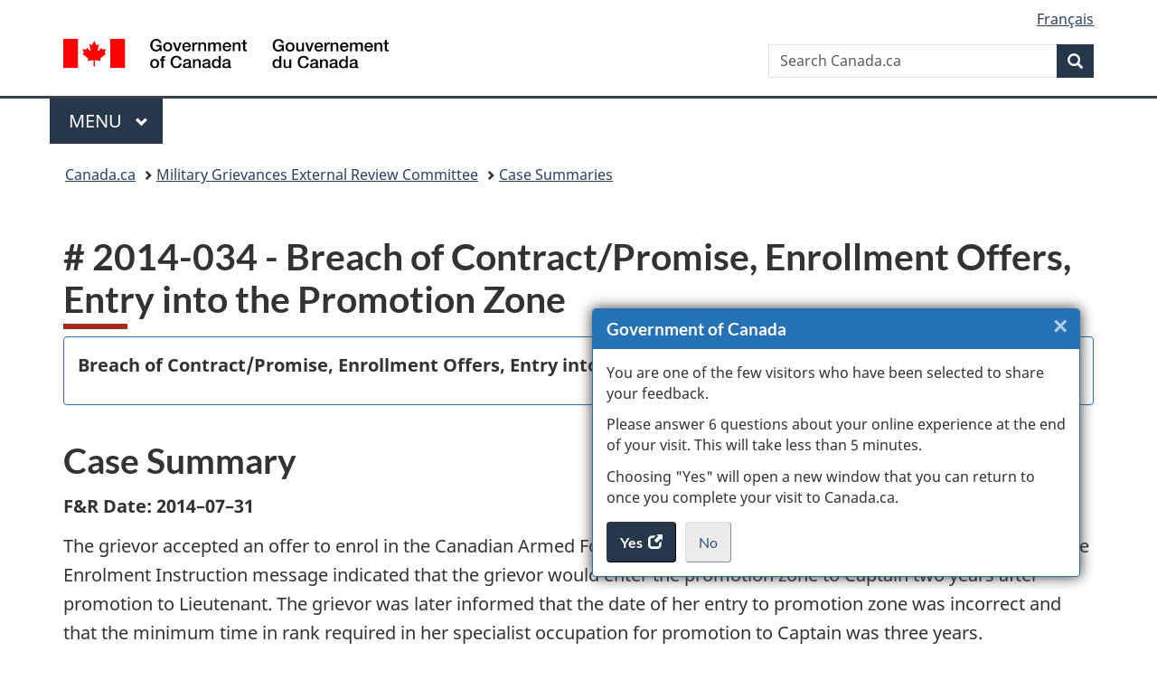

--- FILE ---
content_type: text/html;charset=utf-8
request_url: https://www.canada.ca/en/military-grievances-external-review/services/case-summaries/case-2014-034.html
body_size: 8092
content:
<!doctype html>


<html class="no-js" dir="ltr" lang="en" xmlns="http://www.w3.org/1999/xhtml">

<head prefix="og: http://ogp.me/ns#">
    
<meta http-equiv="X-UA-Compatible" content="IE=edge"/>
<meta charset="utf-8"/>
<title># 2014-034 - Breach of Contract/Promise, Enrollment Offers, Entry into the Promotion Zone - Canada.ca</title>
<meta content="width=device-width,initial-scale=1" name="viewport"/>


	<link rel="schema.dcterms" href="http://purl.org/dc/terms/"/>
	<link rel="canonical" href="https://www.canada.ca/en/military-grievances-external-review/services/case-summaries/case-2014-034.html"/>
    <link rel="alternate" hreflang="en" href="https://www.canada.ca/en/military-grievances-external-review/services/case-summaries/case-2014-034.html"/>
	
        <link rel="alternate" hreflang="fr" href="https://www.canada.ca/fr/externe-examen-griefs-militaires/services/sommaires-cas/cas-2014-034.html"/>
	
	
		<meta name="description" content="Military Grievances External Review Committee, formerly the Canadian Forces Grievance Board's Case Summary for Case # 2014-034"/>
	
	
		<meta name="keywords" content="2014-034 - Breach of Contract/Promise, Enrollment Offers, Entry into the Promotion Zone "/>
	
	
		<meta name="author" content="Military Grievances External Review Committee"/>
	
	
		<meta name="dcterms.title" content="# 2014-034 - Breach of Contract/Promise, Enrollment Offers, Entry into the Promotion Zone"/>
	
	
		<meta name="dcterms.description" content="Military Grievances External Review Committee, formerly the Canadian Forces Grievance Board's Case Summary for Case # 2014-034"/>
	
	
		<meta name="dcterms.creator" content="Military Grievances External Review Committee"/>
	
	
	
		<meta name="dcterms.language" title="ISO639-2/T" content="eng"/>
	
	
	
		<meta name="dcterms.issued" title="W3CDTF" content="2025-03-13"/>
	
	
		<meta name="dcterms.modified" title="W3CDTF" content="2014-12-03"/>
	
	
	
		<meta name="dcterms.spatial" content="Canada"/>
	
	
		<meta name="dcterms.type" content="acts"/>
	
	
	
	
	
		<meta name="dcterms.identifier" content="Military_Grievances_External_Review_Committee"/>
	
	
	
        



	<meta prefix="fb: https://www.facebook.com/2008/fbml" property="fb:pages" content="378967748836213, 160339344047502, 184605778338568, 237796269600506, 10860597051, 14498271095, 209857686718, 160504807323251, 111156792247197, 113429762015861, 502566449790031, 312292485564363, 1471831713076413, 22724568071, 17294463927, 1442463402719857, 247990812241506, 730097607131117, 1142481292546228, 1765602380419601, 131514060764735, 307780276294187, 427238637642566, 525934210910141, 1016214671785090, 192657607776229, 586856208161152, 1146080748799944, 408143085978521, 490290084411688, 163828286987751, 565688503775086, 460123390028, 318424514044, 632493333805962, 370233926766473, 173004244677, 1562729973959056, 362400293941960, 769857139754987, 167891083224996, 466882737009651, 126404198009505, 135409166525475, 664638680273646, 169011506491295, 217171551640146, 182842831756930, 1464645710444681, 218822426028, 218740415905, 123326971154939, 125058490980757, 1062292210514762, 1768389106741505, 310939332270090, 285960408117397, 985916134909087, 655533774808209, 1522633664630497, 686814348097821, 230798677012118, 320520588000085, 103201203106202, 273375356172196, 61263506236, 353102841161, 1061339807224729, 1090791104267764, 395867780593657, 1597876400459657, 388427768185631, 937815283021844, 207409132619743, 1952090675003143, 206529629372368, 218566908564369, 175257766291975, 118472908172897, 767088219985590, 478573952173735, 465264530180856, 317418191615817, 428040827230778, 222493134493922, 196833853688656, 194633827256676, 252002641498535, 398018420213195, 265626156847421, 202442683196210, 384350631577399, 385499078129720, 178433945604162, 398240836869162, 326182960762584, 354672164565195, 375081249171867, 333050716732105, 118996871563050, 240349086055056, 119579301504003, 185184131584797, 333647780005544, 306255172770146, 369589566399283, 117461228379000, 349774478396157, 201995959908210, 307017162692056, 145928592172074, 122656527842056">


	


    


	<script src="//assets.adobedtm.com/be5dfd287373/abb618326704/launch-3eac5e076135.min.js"></script>










<link rel="stylesheet" href="https://use.fontawesome.com/releases/v5.15.4/css/all.css" integrity="sha256-mUZM63G8m73Mcidfrv5E+Y61y7a12O5mW4ezU3bxqW4=" crossorigin="anonymous"/>
<script blocking="render" src="/etc/designs/canada/wet-boew/js/gcdsloader.min.js"></script>
<link rel="stylesheet" href="/etc/designs/canada/wet-boew/css/theme.min.css"/>
<link href="/etc/designs/canada/wet-boew/assets/favicon.ico" rel="icon" type="image/x-icon"/>
<noscript><link rel="stylesheet" href="/etc/designs/canada/wet-boew/css/noscript.min.css"/></noscript>







                              <script>!function(a){var e="https://s.go-mpulse.net/boomerang/",t="addEventListener";if("False"=="True")a.BOOMR_config=a.BOOMR_config||{},a.BOOMR_config.PageParams=a.BOOMR_config.PageParams||{},a.BOOMR_config.PageParams.pci=!0,e="https://s2.go-mpulse.net/boomerang/";if(window.BOOMR_API_key="KBFUZ-C9D7G-RB8SX-GRGEN-HGMC9",function(){function n(e){a.BOOMR_onload=e&&e.timeStamp||(new Date).getTime()}if(!a.BOOMR||!a.BOOMR.version&&!a.BOOMR.snippetExecuted){a.BOOMR=a.BOOMR||{},a.BOOMR.snippetExecuted=!0;var i,_,o,r=document.createElement("iframe");if(a[t])a[t]("load",n,!1);else if(a.attachEvent)a.attachEvent("onload",n);r.src="javascript:void(0)",r.title="",r.role="presentation",(r.frameElement||r).style.cssText="width:0;height:0;border:0;display:none;",o=document.getElementsByTagName("script")[0],o.parentNode.insertBefore(r,o);try{_=r.contentWindow.document}catch(O){i=document.domain,r.src="javascript:var d=document.open();d.domain='"+i+"';void(0);",_=r.contentWindow.document}_.open()._l=function(){var a=this.createElement("script");if(i)this.domain=i;a.id="boomr-if-as",a.src=e+"KBFUZ-C9D7G-RB8SX-GRGEN-HGMC9",BOOMR_lstart=(new Date).getTime(),this.body.appendChild(a)},_.write("<bo"+'dy onload="document._l();">'),_.close()}}(),"".length>0)if(a&&"performance"in a&&a.performance&&"function"==typeof a.performance.setResourceTimingBufferSize)a.performance.setResourceTimingBufferSize();!function(){if(BOOMR=a.BOOMR||{},BOOMR.plugins=BOOMR.plugins||{},!BOOMR.plugins.AK){var e=""=="true"?1:0,t="",n="aoifqdacc2txg2lmnqgq-f-c0236ebe6-clientnsv4-s.akamaihd.net",i="false"=="true"?2:1,_={"ak.v":"39","ak.cp":"368225","ak.ai":parseInt("231651",10),"ak.ol":"0","ak.cr":10,"ak.ipv":4,"ak.proto":"h2","ak.rid":"e1de389","ak.r":51208,"ak.a2":e,"ak.m":"dscb","ak.n":"essl","ak.bpcip":"3.144.88.0","ak.cport":34960,"ak.gh":"23.209.83.25","ak.quicv":"","ak.tlsv":"tls1.3","ak.0rtt":"","ak.0rtt.ed":"","ak.csrc":"-","ak.acc":"","ak.t":"1768713229","ak.ak":"hOBiQwZUYzCg5VSAfCLimQ==DaUqcIDrxPhH9QyanPekBtt/KHm4sGHUzylq7Msu3L0hXwln2CrnTAygzXVUXQgrOGo76sBGrqR0xuaT6/QpijcCT++3Iqaq9dUmwu2UBFEOwUc9Hw9qOGYzEjCGxCxP1AmYWW5RXaoCyQwp2Jzy6MX7jE6dzkiIwCrTf6II0IN1WqPtoe5nZt3ZhU3FcL2qHEqFvjyy2uLwmiHiKeSVfq+z4MWqAS7RdCA5dcesNKSbcgjGKDDR79Gal2dSXyF5p4ilD7emACpFRMYt/xsV6sKNsjDTZ0TeI/0Lxt4O7+3qqhcyLCJXU5pOUKkuaQ0AsFmMVTO7pRqYVoPV/Tx7Cw6eBHvYLCeqlZDCRXQaOhR1URCupX1iL+bxr2kCPl+SoyN896xBsvtl1Sqhj3w/r9ObtWJMgPkI6E2WjF/LTE0=","ak.pv":"820","ak.dpoabenc":"","ak.tf":i};if(""!==t)_["ak.ruds"]=t;var o={i:!1,av:function(e){var t="http.initiator";if(e&&(!e[t]||"spa_hard"===e[t]))_["ak.feo"]=void 0!==a.aFeoApplied?1:0,BOOMR.addVar(_)},rv:function(){var a=["ak.bpcip","ak.cport","ak.cr","ak.csrc","ak.gh","ak.ipv","ak.m","ak.n","ak.ol","ak.proto","ak.quicv","ak.tlsv","ak.0rtt","ak.0rtt.ed","ak.r","ak.acc","ak.t","ak.tf"];BOOMR.removeVar(a)}};BOOMR.plugins.AK={akVars:_,akDNSPreFetchDomain:n,init:function(){if(!o.i){var a=BOOMR.subscribe;a("before_beacon",o.av,null,null),a("onbeacon",o.rv,null,null),o.i=!0}return this},is_complete:function(){return!0}}}}()}(window);</script></head>

<body vocab="http://schema.org/" typeof="WebPage" resource="#wb-webpage">

    




    
        
        
        <div class="newpar new section">

</div>

    
        
        
        <div class="par iparys_inherited">

    
    
    
    
        
        
        <div class="global-header"><nav><ul id="wb-tphp">
	<li class="wb-slc"><a class="wb-sl" href="#wb-cont">Skip to main content</a></li>
	<li class="wb-slc"><a class="wb-sl" href="#wb-info">Skip to &#34;About government&#34;</a></li>
	
</ul></nav>

<header>
	<div id="wb-bnr" class="container">
		<div class="row">
			
			<section id="wb-lng" class="col-xs-3 col-sm-12 pull-right text-right">
    <h2 class="wb-inv">Language selection</h2>
    <div class="row">
        <div class="col-md-12">
            <ul class="list-inline mrgn-bttm-0">
                <li>
                    <a lang="fr" href="/fr/externe-examen-griefs-militaires/services/sommaires-cas/cas-2014-034.html">
                        
                            <span class="hidden-xs" translate="no">Fran&ccedil;ais</span>
                            <abbr title="Fran&ccedil;ais" class="visible-xs h3 mrgn-tp-sm mrgn-bttm-0 text-uppercase" translate="no">fr</abbr>
                        
                        
                    </a>
                </li>
                
                
            </ul>
        </div>
    </div>
</section>
				<div class="brand col-xs-9 col-sm-5 col-md-4" property="publisher" resource="#wb-publisher" typeof="GovernmentOrganization">
					
                    
					
						
						<a href="/en.html" property="url">
							<img src="/etc/designs/canada/wet-boew/assets/sig-blk-en.svg" alt="Government of Canada" property="logo"/>
							<span class="wb-inv"> /
								
								<span lang="fr">Gouvernement du Canada</span>
							</span>
						</a>
					
					<meta property="name" content="Government of Canada"/>
					<meta property="areaServed" typeof="Country" content="Canada"/>
					<link property="logo" href="/etc/designs/canada/wet-boew/assets/wmms-blk.svg"/>
				</div>
				<section id="wb-srch" class="col-lg-offset-4 col-md-offset-4 col-sm-offset-2 col-xs-12 col-sm-5 col-md-4">
					<h2>Search</h2>
					
<form action="/en/sr/srb.html" method="get" name="cse-search-box" role="search">
	<div class="form-group wb-srch-qry">
		
		    <label for="wb-srch-q" class="wb-inv">Search Canada.ca</label>
			<input id="wb-srch-q" list="wb-srch-q-ac" class="wb-srch-q form-control" name="q" type="search" value="" size="34" maxlength="170" placeholder="Search Canada.ca"/>
		    
		

		<datalist id="wb-srch-q-ac">
		</datalist>
	</div>
	<div class="form-group submit">
	<button type="submit" id="wb-srch-sub" class="btn btn-primary btn-small" name="wb-srch-sub"><span class="glyphicon-search glyphicon"></span><span class="wb-inv">Search</span></button>
	</div>
</form>

				</section>
		</div>
	</div>
	<hr/>
	
	<div class="container"><div class="row">
		
        <div class="col-md-8">
        <nav class="gcweb-menu" typeof="SiteNavigationElement">
		<h2 class="wb-inv">Menu</h2>
		<button type="button" aria-haspopup="true" aria-expanded="false"><span class="wb-inv">Main </span>Menu <span class="expicon glyphicon glyphicon-chevron-down"></span></button>
<ul role="menu" aria-orientation="vertical" data-ajax-replace="/content/dam/canada/sitemenu/sitemenu-v2-en.html">
	<li role="presentation"><a role="menuitem" tabindex="-1" href="https://www.canada.ca/en/services/jobs.html">Jobs and the workplace</a></li>
	<li role="presentation"><a role="menuitem" tabindex="-1" href="https://www.canada.ca/en/services/immigration-citizenship.html">Immigration and citizenship</a></li>
	<li role="presentation"><a role="menuitem" tabindex="-1" href="https://travel.gc.ca/">Travel and tourism</a></li>
	<li role="presentation"><a role="menuitem" tabindex="-1" href="https://www.canada.ca/en/services/business.html">Business and industry</a></li>
	<li role="presentation"><a role="menuitem" tabindex="-1" href="https://www.canada.ca/en/services/benefits.html">Benefits</a></li>
	<li role="presentation"><a role="menuitem" tabindex="-1" href="https://www.canada.ca/en/services/health.html">Health</a></li>
	<li role="presentation"><a role="menuitem" tabindex="-1" href="https://www.canada.ca/en/services/taxes.html">Taxes</a></li>
	<li role="presentation"><a role="menuitem" tabindex="-1" href="https://www.canada.ca/en/services/environment.html">Environment and natural resources</a></li>
	<li role="presentation"><a role="menuitem" tabindex="-1" href="https://www.canada.ca/en/services/defence.html">National security and defence</a></li>
	<li role="presentation"><a role="menuitem" tabindex="-1" href="https://www.canada.ca/en/services/culture.html">Culture, history and sport</a></li>
	<li role="presentation"><a role="menuitem" tabindex="-1" href="https://www.canada.ca/en/services/policing.html">Policing, justice and emergencies</a></li>
	<li role="presentation"><a role="menuitem" tabindex="-1" href="https://www.canada.ca/en/services/transport.html">Transport and infrastructure</a></li>
	<li role="presentation"><a role="menuitem" tabindex="-1" href="https://www.international.gc.ca/world-monde/index.aspx?lang=eng">Canada and the world</a></li>
	<li role="presentation"><a role="menuitem" tabindex="-1" href="https://www.canada.ca/en/services/finance.html">Money and finances</a></li>
	<li role="presentation"><a role="menuitem" tabindex="-1" href="https://www.canada.ca/en/services/science.html">Science and innovation</a></li>
	<li role="presentation"><a role="menuitem" tabindex="-1" href="https://www.canada.ca/en/services/life-events.html">Manage life events</a></li>
</ul>

		
        </nav>   
        </div>
		
		
		
    </div></div>
	
		<nav id="wb-bc" property="breadcrumb"><h2 class="wb-inv">You are here:</h2><div class="container"><ol class="breadcrumb">
<li><a href='/en.html'>Canada.ca</a></li>
<li><a href='/en/military-grievances-external-review.html'>Military Grievances External Review Committee</a></li>
<li><a href='/en/military-grievances-external-review/services/case-summaries.html'>Case Summaries</a></li>
</ol></div></nav>


	

  
</header>
</div>

    

</div>

    




	













    <main property="mainContentOfPage" resource="#wb-main" typeof="WebPageElement" class="container">
        

    <h1 property="name" id="wb-cont" dir="ltr">
# 2014-034 - Breach of Contract/Promise, Enrollment Offers, Entry into the Promotion Zone </h1>
	
        
			<div><div class="mwspanel section">




    

    <div class="panel panel-primary">
        <div class="panel-body">
            <div class="mwsbodytext text parbase section">
    

    
        <p><strong>Breach of Contract/Promise, Enrollment Offers, Entry into the Promotion Zone </strong></p>

    


</div>


        </div>

        
    </div>

    


</div>
<div class="mwsbodytext text parbase section">
    

    
        <h2>Case Summary</h2><p><strong>F&R Date: 2014&ndash;07&ndash;31</strong></p><p>The grievor accepted an offer to enrol in the Canadian Armed Forces (<abbr title="Canadian Armed Forces">CAF</abbr>) through the Direct Entry Officer (<abbr title="Direct Entry Officer">DEO</abbr>) Plan. The Enrolment Instruction message indicated that the grievor would enter the promotion zone to Captain two years after promotion to Lieutenant. The grievor was later informed that the date of her entry to promotion zone was incorrect and that the minimum time in rank required in her specialist occupation for promotion to Captain was three years.</p><p>The grievor claimed that her decision to enrol into the <abbr title="Canadian Armed Forces">CAF</abbr> was well-thought-out, as she would earn significantly less than her civilian salary at the time. She maintained that she would not have agreed to enrol into the <abbr title="Canadian Armed Forces">CAF</abbr> had she been informed that she had to complete a minimum of three years in the rank of Lieutenant in order to enter the promotion zone to Captain.</p><p>There is no Initial Authority (<abbr title="Initial Authority">IA</abbr>) decision on file as the <abbr title="Initial Authority">IA</abbr> was unable to render a decision within the prescribed time limit and the grievor did not grant an extension.</p><p>The Committee had to determine whether the <abbr title="Canadian Armed Forces">CAF</abbr> erroneously promised, at the time of making an enrolment offer to the grievor, that she would enter the promotion zone to Captain two years after promotion to Lieutenant. If so, the Committee had to determine whether there is an appropriate remedy available through the grievance process.</p><p>The Committee found that the minimum time in rank required for promotion to Captain in the grievor's occupation was three years and concluded that the mistake in determining the appropriate date for entry into promotion zone was clearly that of the Canadian Forces Recruiting Group. The Committee was also satisfied that the grievor's eligibility to enter the promotion zone two years after her promotion to Lieutenant was a significant enticement for the grievor to leave her civilian employment and enrol into the <abbr title="Canadian Armed Forces">CAF</abbr>. The Committee concluded that the grievor had been aggrieved.</p><p>Noting that the grievor's had two years of previous civilian experience in what was now her military occupation, the Committee considered whether the Chief of the Defence Staff (<abbr title="Chief of the Defence Staff">CDS</abbr>) should exercise his discretion and either grant Time in Rank credits or waive the requirement of three years in the rank of Lieutenant.</p><p>Upon review, the Committee concluded that military value could be attributed to the grievor's previous civilian experience. The Committee found that the grievor's employment, and the experience she gained during her two years, was at minimum equivalent to the experience she would have gained in her first year as a very junior officer in the <abbr title="Canadian Armed Forces">CAF</abbr>.</p><p>Since the <abbr title="Direct Entry Officer">DEO</abbr> plan is designed to best utilize one's education, experience and training, the Committee recommended that one of the three years' Time in Rank required in Canadian Forces Administrative Orders 11-6 Annex B, Appendix 1, be waived or that the grievor be granted one year of seniority in the rank of Lieutenant upon her enrolment to recognize her previous civilian experience and, that the grievor be promoted to the rank of Captain two years after her promotion to Lieutenant.</p><p>Should the <abbr title="Chief of the Defence Staff">CDS</abbr> disagree with the above recommendations, given that there is no doubt that the grievor was the victim of an error on the part of the <abbr title="Canadian Armed Forces">CAF</abbr> and that the only possible remedy may be financial compensation, the Committee recommended that the <abbr title="Chief of the Defence Staff">CDS</abbr> acknowledge the error and submit the case for review by the Director Claims and Civil Litigation to determine whether the grievor's situation meets the criteria for financial compensation.</p><h2>FA Decision Summary</h2><p>The <abbr title="Chief of the Defence Staff">CDS</abbr> did not agree with the Committee's recommendation either to waive the criteria for promotion or, in the alternative, that resolution of the grievance be sought outside of the grievance process as a claim against the Crown. The <abbr title="Chief of the Defence Staff">CDS</abbr> recognized that the grievor was provided with erroneous information and accepted the grievor's assertion that he would not have enrolled, but because the grievor was no longer a <abbr title="Canadian Armed Forces">CAF</abbr> member and to retroactively direct that the promotion standards be waived in that context would present significant administrative difficulties. Furthermore, the <abbr title="Chief of the Defence Staff">CDS</abbr> did not agree with the Committee's assertion that <abbr title="Defence Administrative Order and Directive">DAOD</abbr> 5002-2 (<abbr title="Direct Entry Officer">DEO</abbr> Plan) provides the flexibility to offer alternative terms of service or progression plans based on the situation of individual applicants: rather, the directive's language demonstrates an explicit intent that the promotion of DEPs should follow the scheme laid out in <abbr title="Canadian Forces Administrative Order">CFAO</abbr> 11-6, which requires that a member be at least three years in rank before promotion to captain. The <abbr title="Chief of the Defence Staff">CDS</abbr> forwarded the grievor's file to <abbr title="Director Claims and Civil Litigation">DCCL</abbr>, and an ex-gratia payment was accepted by the grievor as settlement of case.</p>
    


</div>

</div>
        
        <section class="pagedetails">
    <h2 class="wb-inv">Page details</h2>

    

    
    
<gcds-date-modified>
	2025-03-13
</gcds-date-modified>


</section>
    </main>



    




    
        
        
        <div class="newpar new section">

</div>

    
        
        
        <div class="par iparys_inherited">

    
    
    
    

</div>

    




    




    
        
        
        <div class="newpar new section">

</div>

    
        
        
        <div class="par iparys_inherited">

    
    
    
    
        
        
        <div class="global-footer">
    <footer id="wb-info">
	    <h2 class="wb-inv">About this site</h2>
    		
        <div class="gc-main-footer">
			<div class="container">
	<nav>
	<h3>Government of Canada</h3>
	<ul class="list-col-xs-1 list-col-sm-2 list-col-md-3">
		<li><a href="/en/contact.html">All contacts</a></li>
		<li><a href="/en/government/dept.html">Departments and agencies</a></li>
		<li><a href="/en/government/system.html">About government</a></li>
	</ul>
	<h4><span class="wb-inv">Themes and topics</span></h4>
	<ul class="list-unstyled colcount-sm-2 colcount-md-3">			
		<li><a href="/en/services/jobs.html">Jobs</a></li>
		<li><a href="/en/services/immigration-citizenship.html">Immigration and citizenship</a></li>
		<li><a href="https://travel.gc.ca/">Travel and tourism</a></li>
		<li><a href="/en/services/business.html">Business</a></li>
		<li><a href="/en/services/benefits.html">Benefits</a></li>
		<li><a href="/en/services/health.html">Health</a></li>
		<li><a href="/en/services/taxes.html">Taxes</a></li>
		<li><a href="/en/services/environment.html">Environment and natural resources</a></li>
		<li><a href="/en/services/defence.html">National security and defence</a></li>
		<li><a href="/en/services/culture.html">Culture, history and sport</a></li>
		<li><a href="/en/services/policing.html">Policing, justice and emergencies</a></li>
		<li><a href="/en/services/transport.html">Transport and infrastructure</a></li>
		<li><a href="https://www.international.gc.ca/world-monde/index.aspx?lang=eng">Canada and the world</a></li>
		<li><a href="/en/services/finance.html">Money and finances</a></li>
		<li><a href="/en/services/science.html">Science and innovation</a></li>
		<li><a href="/en/services/indigenous-peoples.html">Indigenous Peoples</a></li>
		<li><a href="/en/services/veterans-military.html">Veterans and military</a></li>
		<li><a href="/en/services/youth.html">Youth</a></li>
		<li><a href="/en/services/life-events.html">Manage life events</a></li>		
	</ul>
	</nav>
</div>
	
        </div>
        <div class="gc-sub-footer">
            <div class="container d-flex align-items-center">
            <nav>
                <h3 class="wb-inv">Government of Canada Corporate</h3>
                <ul>
                
                    		<li><a href="https://www.canada.ca/en/social.html">Social media</a></li>
		<li><a href="https://www.canada.ca/en/mobile.html">Mobile applications</a></li>
		<li><a href="https://www.canada.ca/en/government/about-canada-ca.html">About Canada.ca</a></li>
                
                <li><a href="/en/transparency/terms.html">Terms and conditions</a></li>
                <li><a href="/en/transparency/privacy.html">Privacy</a></li>
                </ul>
            </nav>
                <div class="wtrmrk align-self-end">
                    <img src="/etc/designs/canada/wet-boew/assets/wmms-blk.svg" alt="Symbol of the Government of Canada"/>
                </div>
            </div>
        </div>
    </footer>

</div>

    

</div>

    




    







    <script type="text/javascript">_satellite.pageBottom();</script>






<script src="//ajax.googleapis.com/ajax/libs/jquery/2.2.4/jquery.min.js" integrity="sha256-BbhdlvQf/xTY9gja0Dq3HiwQF8LaCRTXxZKRutelT44=" crossorigin="anonymous"></script>
<script src="/etc/designs/canada/wet-boew/js/ep-pp.min.js"></script>
<script src="/etc/designs/canada/wet-boew/js/wet-boew.min.js"></script>
<script src="/etc/designs/canada/wet-boew/js/theme.min.js"></script>




</body>
</html>
